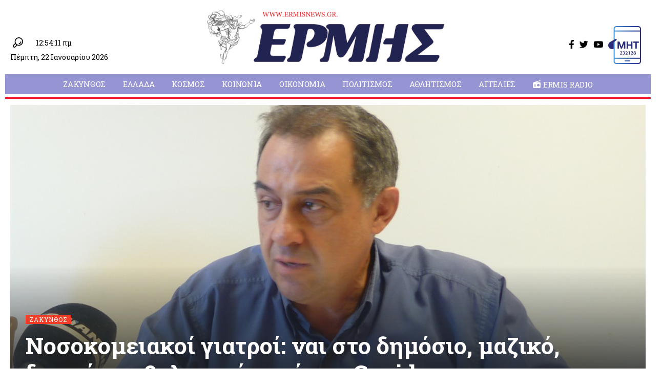

--- FILE ---
content_type: text/html; charset=utf-8
request_url: https://www.google.com/recaptcha/api2/aframe
body_size: 266
content:
<!DOCTYPE HTML><html><head><meta http-equiv="content-type" content="text/html; charset=UTF-8"></head><body><script nonce="d67wT3dnvd2UOpr5wVo2jQ">/** Anti-fraud and anti-abuse applications only. See google.com/recaptcha */ try{var clients={'sodar':'https://pagead2.googlesyndication.com/pagead/sodar?'};window.addEventListener("message",function(a){try{if(a.source===window.parent){var b=JSON.parse(a.data);var c=clients[b['id']];if(c){var d=document.createElement('img');d.src=c+b['params']+'&rc='+(localStorage.getItem("rc::a")?sessionStorage.getItem("rc::b"):"");window.document.body.appendChild(d);sessionStorage.setItem("rc::e",parseInt(sessionStorage.getItem("rc::e")||0)+1);localStorage.setItem("rc::h",'1769036057227');}}}catch(b){}});window.parent.postMessage("_grecaptcha_ready", "*");}catch(b){}</script></body></html>